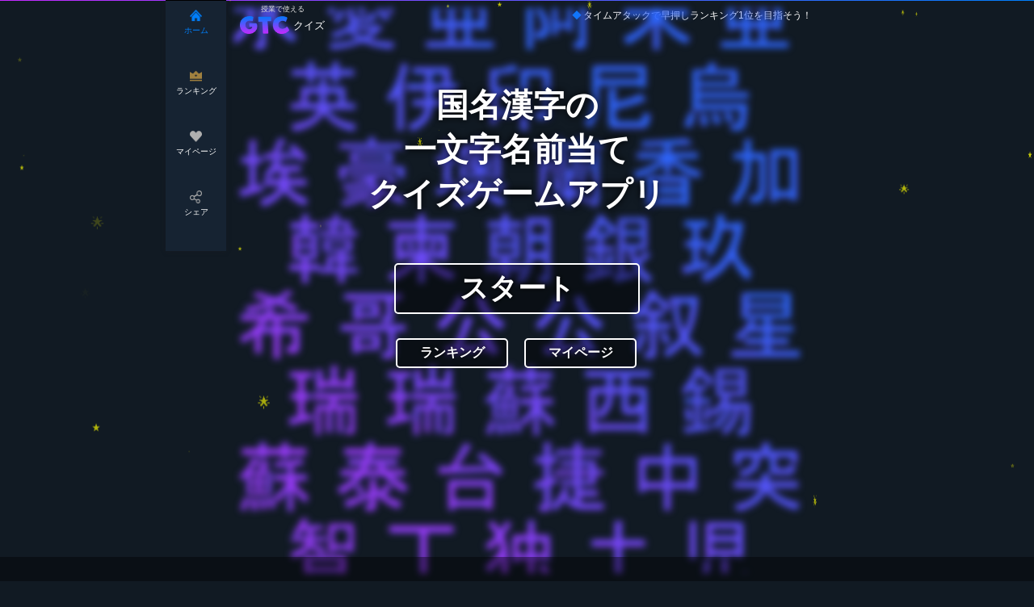

--- FILE ---
content_type: text/html; charset=UTF-8
request_url: https://jp.quiz25.graphtochart.com/
body_size: 14461
content:
<!DOCTYPE html>
<html lang="ja"><meta http-equiv="content-language" content="ja-jp"><head prefix="og: http://ogp.me/ns# http://ogp.me/ns/fb#  article: http://ogp.me/ns/article#">
<meta charset="utf-8"><meta name="viewport" content="width=device-width,minimum-scale=1,initial-scale=1"><meta http-equiv="Content-Type" content="text/html; charset=utf-8"/><meta http-equiv="Content-Style-Type" content="text/css"/><meta http-equiv="Content-Script-Type" content="text/javascript"/><title>国名漢字の一文字名前当てクイズゲームアプリ | 無料で簡単な初級から難読の上級まで国名漢字の読み方クイズを当て答えて全国1位を目指そう</title><meta name="Description" content="世界の国名の漢字の読み方を当てるゲーム感覚の無料クイズアプリサイトです。簡単な初級からいろんな国々の1文字漢字が出題される中級・難読の上級コースまであり、高齢者の脳トレや頭の体操にも適した国名漢字クイズです。"/><meta name="Keywords" content="quiz,graph, chart, game, statistics,ranking"/><meta property="og:title" content="国名漢字の一文字名前当てクイズゲームアプリ | 無料で簡単な初級から難読の上級まで国名漢字の読み方クイズを当て答えて全国1位を目指そう"/><meta property="og:type" content="game"/><meta property="og:description" content="世界の国名の漢字の読み方を当てるゲーム感覚の無料クイズアプリサイトです。簡単な初級からいろんな国々の1文字漢字が出題される中級・難読の上級コースまであり、高齢者の脳トレや頭の体操にも適した国名漢字クイズです。"/><meta property="og:url" content="https://jp.quiz25.graphtochart.com/"/><meta name="twitter:card" content="summary_large_image" /><meta property="og:image" content="https://jp.quiz25.graphtochart.com/img/pwa/main-tw-big.jpg"><meta property="twitter:image" content="https://jp.quiz25.graphtochart.com/img/pwa/main-tw-big.jpg"><meta name="theme-color" content="#007ffb"><link rel="icon" href="/img/favicon/favicon.png"/><link rel="shortcut icon" href="/img/favicon/favicon.png"/><script>var BKkuid="78fdfc69214540869225a7c2f14af3dd";</script><script>var u=0;var enFlg=0;</script><script src="https://quiz25.graphtochart.com/js/main.js" defer></script><link rel="canonical" href="https://jp.quiz25.graphtochart.com/"><link rel="alternate" hreflang="en" href="https://quiz25.graphtochart.com/" /><link rel="alternate" hreflang="ja" href="https://jp.quiz25.graphtochart.com/" /><link rel="alternate" hreflang="x-default" href="https://quiz25.graphtochart.com/" /><script type="application/ld+json">{"@context": "http://schema.org","@type": "WebApplication","headline": "国名漢字の一文字名前当てクイズゲームアプリ | 無料で簡単な初級から難読の上級まで国名漢字の読み方クイズを当て答えて全国1位を目指そう","name": "国名漢字の一文字名前当てクイズゲームアプリ | 無料で簡単な初級から難読の上級まで国名漢字の読み方クイズを当て答えて全国1位を目指そう","image": ["https://jp.quiz25.graphtochart.com/img/favicon/icon512.png"],"datePublished": "2022-07-23T00:00:00+0500","dateModified": "2022-08-01T00:00:00+0500","mainEntityOfPage":{"@type":"WebPage","@id":"https://jp.quiz25.graphtochart.com/"},"author": {"@type": "Organization","name": "合同会社LBB","url": "https://lbb.blue/","contactPoint":{"@type":"ContactPoint","contactType": "customer service","telephone":"+81-080-5784-1319","email":"info@graphtochart.com","url": "https://lbb.blue/#contact" },"logo": {"@type": "ImageObject","url": "https://lbb.blue/images/lbb-logo.png","width": 600,"height": 600}},"publisher": {"@type": "Organization","name": "合同会社LBB","url": "https://lbb.blue/","contactPoint":{"@type":"ContactPoint","contactType": "customer service","telephone":"+81-080-5784-1319","email":"info@graphtochart.com","url": "https://lbb.blue/#contact" },"logo": {"@type": "ImageObject","url": "https://lbb.blue/images/lbb-logo.png","width": 600,"height": 600}},"description": "世界の国名の漢字の読み方を当てるゲーム感覚の無料クイズアプリサイトです。簡単な初級からいろんな国々の1文字漢字が出題される中級・難読の上級コースまであり、高齢者の脳トレや頭の体操にも適した国名漢字クイズです。","operatingSystem": ["Windows","MacOS","IOS","Android"],"fileSize" : "330KB","applicationCategory": "GameApplication","applicationSubCategory": "Quiz","browserRequirements": "Requires JavaScript. Requires HTML5.","softwareVersion": "1.0.0","offers": {"@type": "Offer","price": "0","description": "free","priceCurrency": "JPY"}}</script><style>.readybx {position: fixed;top: 0;left: 0;width: 100vw;height: 100vh;z-index: 1000;background: #00000059;transform: translateZ(1000px);}.count321{margin: auto;position: fixed;top: calc(50vh - 75px);z-index: 10000;width: 100%;font-size: 100px;text-align: center;font-weight: bold;text-shadow: 0 0 5px black;display:none;}div#countsec {position: absolute;right: 0;top: 0;font-size: 45px;overflow: hidden;text-align: right;}h1.h1play {margin: 100px auto 0 auto;font-size: 25px;text-align: center;font-weight: bold;text-shadow: 0 0 5px black;line-height: 125%;}.areyou {position: fixed;z-index: 10000;width: 100%;top: calc(50vh - 83px);font-size: 67px;text-align: center;font-weight: bold;text-shadow: 0 0 5px black;line-height: 125%;transform: translateZ(1000px);}.count321,.areyou,#finishbx{transition: all 1.5s;opacity: 0;}.anm1{transition: all 2.5s;opacity: 0;}.anm2{transition: all 5s;opacity: 0;}.tipsbxcls{transition: all 0.2s ease-out;opacity: 0;}.tipsleter{transition: all 10s ease-out;filter: blur(7px);opacity: 0.6;}#tipsleter2{transition: all 15s ease-out;}.blurzero{filter: blur(0);}.big10{transform: scale(10);}.fd {opacity: 1;}div#howmanyq {font-size: 45px;position: absolute;top: 0;left: 0;}img#quizimg {max-width: 700px;width: 100%;height: calc(100vh - 400px);object-fit: contain;}.quizimgbx {display: none;position: absolute;top: 100px;left: 5%;width: 90%;}.quizansbx {width: 350px;margin: 0 auto;}.quizansbtn{word-break: break-word;min-height: 60px;width: 150px;float: left;font-size: 20px;margin: 0 auto 10px auto;border: 2px solid #fff;text-align: center;border-radius: 5px;text-shadow: 0 0 5px black;font-weight: bold;padding: 10px 8px;background: #0006;display: -webkit-flex;display: flex;-webkit-align-items: center;align-items: center;-webkit-justify-content: center;justify-content: center;}.quizansbtn1{margin: 0 10px 10px 0;}#correctbx,#wrongbx {position: fixed;font-size: 250px;font-weight: bold;color: #EB0000;left: 0;width: 100vw;text-align: center;display: none;top: 0;height: 100vh;z-index: 1000000;line-height: 100vh;text-shadow: 0 0 10px black;}.finishbx{position: fixed;top: 0;left: 0;width: 100vw;height: 100vh;z-index: 90;background: #00000059;text-align: center;padding: 15px 0 0 0;font-size: 30px;display: none;transform: translateZ(1000px);}.finishbx a{color: #fff;text-decoration: none;}div#fnshtimebx {font-size: 70px;margin: 15px auto;}div.finishbtn {font-size: 20px;width: 300px;margin: 0 auto 20px auto;border: 2px solid #fff;text-align: center;border-radius: 5px;text-shadow: 0 0 5px black;font-weight: bold;padding: 10px 0;background: #0006;}#pre,#nex{position:fixed;top:calc(50% - 24px);display: none;z-index: 1000000000;}img#pre {left: 0;}img#nex {right: 0;}@media(max-width:701px){.finishbx{height: calc(100vh - 121px);}.readybx{height: calc(100vh - 61px);}}.topstr{font-size: 13px;padding: 15px;}.topstr:before{font-family: FontAwesome;content: "\025c6";font-weight: normal;font-size: 12px;color: #007ef9;margin-right: 2px;}.bkgrndimg{position: fixed;top: 50%;left: 50%;transform: translate(-50%, -50%);transform: translate3d(-50%, -50%, 1px);filter: blur(5px);z-index: 10;width: 100%;}.btnbox {top: calc(50vh - 34px );width: 100%;position: absolute;z-index: 100;transform: translateZ(1000px);}.btncmn {width: 300px;margin: auto;font-size: 35px;border: 2px solid #fff;text-align: center;border-radius: 5px;text-shadow: 0 0 5px black;font-weight: bold;padding: 6px 0;background: #0006;}.btnboxsub {width: 300px;margin: 30px auto;}.btncmn.btnsub1, .btncmn.btnsub2 {width: 135px;float: left;font-size: 16px;}.btncmn.btnsub1{margin: 0 20px 0 0;}.btnbox a {text-decoration: none;color: #fff;}.qacoursebx {position: absolute;top: 50px;width: 100%;z-index: 100;transform: translateZ(1000px);}.coursebx {margin: 45px 0 40px 40px;overflow: hidden;}.coursetitle {font-size: 25px;text-shadow: 0 0 5px black;}.coursetitle:before {font-family: FontAwesome;content: "\025c6";font-weight: normal;font-size: 25px;color: #007ef9;margin-right: 2px;}.coursebtnbx {padding: 0 0 0 25px;}.coursebx a{text-decoration: none;color: #fff;}.coursebtn {float: left;margin: 10px 0 0 25px;border: 2px solid #fff;border-radius: 5px;padding: 10px;font-weight: bold;width: 90px;text-align: center;background: #0000009e;text-shadow: 0 0 5px black;font-size: 12px;}.footbox {position: absolute;top:100vh;max-width: 700px;margin: 50px auto 0 auto;width: 100%;display: block;text-align: center;color: #fff;font-size: 14px;background: #0000009e;overflow: hidden;word-wrap: break-word;overflow-wrap: break-word;z-index: 50;padding: 0 0 100px 0;}#authorebox {text-align: center;padding-top: 10px;border-top: 1px solid #fff;}#authorebox a {display: inline-block;margin: 5px 10px;color: #fff;text-decoration: none;}#authorebox p {margin: 5px 0 0 0;color: #cdcdcd;font-size: 14px;}body {font-family: "Hiragino Kaku Gothic Pro","ヒラギノ角ゴ Pro W4",'メイリオ',"Osaka","ＭＳ Ｐゴシック ",sans-serif;font-size: 16.5px;touch-action: manipulation;background: #111a23;color: #fff;}blockquote, body, div, fieldset, form, h1, h2, h3, h4, h5, h6, input, li, ol, p, pre, ul {margin: 0;padding: 0;}ul,ol{font-size:16px;margin-top: -10px;margin-bottom: 5px;line-height: 1.9em;display: block;}ul{list-style-type: disc;}li{display: list-item;margin-left: 45px;margin-bottom: 8px;}.imgnml{max-width: 100%;overflow: hidden;height: initial;}@media (max-width:700px) { .breadcrumb{overflow-x: auto;white-space: nowrap;-webkit-overflow-scrolling: touch;min-height: 56px;}.breadcrumb ol{margin: 0;padding: 1.1em 1em;list-style: none;font-size: 13px;}}.breadcrumb li,.breadcrumb li h1{display: inline;list-style: none;margin-left: 0px;font-size: 13px;}.breadcrumb li:after {font-family: FontAwesome;content: "›";padding: 0 5px;font-size: 15px;color: #007ef9;}.breadcrumb li:last-child:after {content: "";}.breadcrumb li a {color: #fff;}.breadcrumb li:first-child a:before {font-family: FontAwesome;content: "\025cf";font-weight: normal;font-size: 12px;color: #007ef9;margin-right: 2px;}.adbox{max-width: 700px;margin: 20px auto;text-align: center;}span.flgnavi {position: relative;width: 20px;height: 20px;display: inline-block;}.flgnavi img {border: 1px solid #ececec;height: 11px;top: 9px;position: absolute;}.StyleRed {color: #EB0000;font-weight: 700;}.redimp {color: #EB0000!important;border-color: #EB0000!important;}.noshow{display:none;}.sharehide{animation: slideIn 1s cubic-bezier(0.25, 1, 0.5, 1) 1 forwards;position: fixed;bottom: 0;left: 0;width: 100%;height: 200px;background: rgb(0 0 0 / 95%);font-size: 12px;text-align: center;z-index: 105;}@keyframes slideIn{0%{transform: translateY(180px);opacity: 0;}100%{transform: translateY(0);}40%,100%{opacity: 1;}}.sharegrp{width: calc(33% - 80px);padding: 40px;float: left;}.sharegrp a {color: #fff;text-decoration: none;}.shared{animation: slideOut 1s cubic-bezier(0.25, 1, 0.5, 1) 1 forwards;}@keyframes slideOut{0%{transform: translateY(0);opacity: 1;}100%{transform: translateY(180px);}40%,100%{opacity: 0;}}.sharegrp img {width: 80%;border-radius: 5px;}p {font-size: 16px;margin: 5px 5px 25px 5px;padding: 0 5px;line-height: 1.6em;}.blkbx{background: #111a23;color:#fff;min-height: 100vh;padding: 0 0 400px 0;}.blkbx:before {content: "";display: block;height: 1px;width: 100%;background: -webkit-gradient(linear, left top, right bottom, from(#007ffb), to(#c42aff));background: -moz-linear-gradient(left, #007ffb, #c42aff);background: linear-gradient(270deg, #007ffb, #c42aff);}.topsrchbx form {width: 80%;margin: 0 auto 40px auto;}.topsrchbx input#cdatawordsid {height: 45px;background-position-x: 7px;background-position-y: 11px;padding-left: 35px;box-shadow: #000 5px 3px 10px 1px;font-size: 16px;width: 100%;border: solid 1px #D2D2D2;border-radius: 4px;background-image: url(https://graphtochart.com/img/icon/search.png);background-repeat: no-repeat;background-size: 19px;}.h1cls {font-size: 40px;text-align: center;position: absolute;top: calc(25vh - 77px );width: 100%;z-index: 100;transform: translateZ(1000px);}.h1cls a{color: #fff;text-decoration: none;text-shadow: 0 0 10px black;}.h2rcm a{color: #fff;text-decoration: none;position: relative;padding: 0 15px 0 0;}.h2rcm a::after{content: "";display: block;width: 5px;height: 5px;position: absolute;right: 5px;top: calc(50% - 2px);border-top: solid 2px;border-right: solid 2px;transform: rotate(45deg) translateY(-50%);color: inherit;}.h2rcm h2 {font-size: 15px;margin: 0 0 0px 20px;}.recbox ul {overflow-x: scroll;overflow-y: hidden;white-space: nowrap;overflow-scrolling: touch;-webkit-overflow-scrolling: touch;margin: 5px 0 0 0;display: inline-block;height: calc(66.57142857142857 * 0.42vw + 100px);max-height:calc(153.114px + 100px);width: 100vw;}.recbox li {display: inline-flex;width: 42%;max-width: 230px;margin: 0px 10px;overflow: hidden;font-size: 13px;}.recbox li div{white-space: normal;line-height: 140%;}.recbox li a {color: #fff;}.rectitle{font-size: 13px;text-align: center;}.recbox{margin: 0;max-width: 100%;overflow: hidden;max-height: calc(153.114px + 50px);}.recbox button{text-align: right;margin: 0 10px 0px 0px;font-size: 10px;float: right;}.pwacssbtmbox{position: fixed;bottom: 0;height: 40px;width: 100%;padding: 10px 0;border-top: 1px solid #000;color: rgb(175, 175, 175);z-index: 110;transform: translateZ(1000px);background: rgb(23 37 51 / 97%);text-align: center;box-shadow: 0 1px 6px rgb(32 33 36 / 28%);}.pwacssbtmitem{width: 25%;float: left;overflow: hidden;font-size: 10px;height: 50px;}.pwacssbtmimgjp .pwacssbtmimg{border: 1px solid rgb(210 210 210);padding: 0 6px;}.pwacssbtmitem a{text-decoration: none;color: #fff;}.pwacssbtmimg{width: 21%;max-width:28px;margin-bottom: 2px;height: initial;}.pwanowsubtabcls {color: #007ffb;}@media (max-height:700px) {div#fnshtimebx {font-size: 50px;margin: 5px auto;}div.finishbtn {font-size: 19px;margin: 0 auto 15px auto;padding: 7px 0;}}@media(min-width:701px){.bkgrndimg{filter: blur(4px);max-width: 700px;}.topstr {text-align: center;}.coursebtnbx {width: 286px;margin: 0 0 0 calc(50% - 139px);}.coursebx {text-align: center;margin: 45px 0 0 0;}.coursebtn {margin: 10px 25px 0 0;}.breadcrumb {text-align: center;}.quizimgbx {text-align: center;}div#howmanyq {left: calc(50% - 170px);top: 10px;}div#countsec {right: calc(50% - 230px);top: 10px;}.tipschild {top: -30px!important;right: calc(50% - 220px)!important;}.langchild {top: -30px!important;left: calc(50% - 220px)!important;}.quizansbtn,.langchild,.tipschild,img#tipspre, img#tipsnex,div#batsu{cursor: pointer;}#canvaspop{max-height:80vh;max-width:80vw;margin:0 0 0 10vw;}.tipsnum {width: 250px!important;margin: 0 calc(50% - 125px)!important;}.footbox {max-width: initial;}.sharehide {height: 33vw;}.sharegrp img {display: block;margin: 0 0 0 10%;}.finishbx{padding: 60px 0 0 0;}.breadcrumb ol{margin: 0;padding: 1.1em 1em;list-style: none;overflow: hidden;font-size: 13px;}}@media (min-width:875px) {.pwacssbtmitem:nth-child(5) {display: none;}.rbox {display: block;position: fixed;left: calc(50vw + 350px);top: 0;width: calc(50vw - 350px);max-width: 220px;}.rbox a{text-decoration: none;}.rinside img {width: 100%;}.rinside {padding: 5px;margin: 10px 0 20px 0;box-shadow: 0 1px 6px rgb(32 33 36 / 28%);border-radius: 4px;text-align: center;font-size: 14px;}.pwacssbtmbox {max-width: 700px;height: 290px!important;left: calc(50% - 435px)!important;width: 75px!important;bottom: initial;top: 0px;}.pwacssbtmitem {width: 100%!important;height: 75px!important;}.pgchgbox {contain: strict;display: block;position: fixed;left: calc(50% - 580px);top: 435px;width: 230px;height: 70px;overflow: hidden;font-size: 12px;line-height: 12px;text-align: center;cursor: pointer;}.pgslct,.pgslct2 {width: 90px;}.pgchgbox form {display: inline-block;}span.kakeru {margin: 0 5px;}.pgstr {margin: 10px 0;}.sdqr {display: block;position: fixed;left: calc(50% - 435px);top: 315px;width: 75px;height: 118px;overflow: hidden;font-size: 12px;line-height: 12px;text-align: center;cursor: pointer;}.sdqr img{width: 100%;}.sdqrbg {height: 225px;width: 225px;background-color: rgb(255, 255, 255);}.adbox{width: 700px;}}.h1title {font-size: 16px;text-align: center;position: absolute;top: calc(50% - 20px);background-color: rgba(0, 0, 0, 0.6);width: 100%;width: calc(100% - 4px);text-align: center;color: #fff;line-height: 26px;padding: 7px 2px;}.pbeforeimg{margin:80px 0 0 0;}.imglistbx{margin:50px 0 80px 0;}.imglistbx img {width: 33%;height: initial;min-width: 130px;max-width: 400px;}ul.kanjilist {max-width: 700px;margin: auto;}ul.kanjilist li{margin: 5px;display: inline-block;list-style: none;}.more {font-size: 20px;text-align: center;width: 100%;}.articlebox {top: calc(100vh - 30px );width: 100%;position: absolute;z-index: 100;transform: translateZ(1000px);text-align: center;text-shadow: 0 0 5px black;background: #0006;}.articlebox h2 {margin: 50px 0 30px 0;}.articlebox ol {text-align: left;margin: 30px auto;}.articlebox a{color:#fff;}@media(min-width:701px){.articlebox ol {width: 700px;}}.h1cls a span{margin: 10px 0 0 0;font-size: 20px;display: block;line-height: 25px;}</style><script async src="https://pagead2.googlesyndication.com/pagead/js/adsbygoogle.js?client=ca-pub-3855293471301559" crossorigin="anonymous"></script><link rel="manifest" href="/manifest.json"><script>let swupdateflg = false;if ("serviceWorker" in navigator) {navigator.serviceWorker.register("/service-worker.js").then(function(registration) {console.log("ServiceWorker registration successful with scope: ", registration.scope);registration.onupdatefound = function() {console.log("serviceworker updated");swupdateflg = true;registration.update();};registration.onactivate = function() {console.log("activated");};registration.update().then(function(){if(navigator.serviceWorker.controller==null){if(location.href != "https://graphtochart.com/"){}}});}).catch(function(err) {console.log("ServiceWorker registration failed: ", err);});}if(navigator.serviceWorker.controller==null){}else if(location.href != "https://graphtochart.com/"){}else{}function sendMessage(message) {const channel = new MessageChannel();navigator.serviceWorker.controller.postMessage(message, [channel.port2]);}</script><script type="application/ld+json">{"@context": "https://schema.org","@type": "BreadcrumbList","itemListElement": [{"@type": "ListItem","position": 1,"name": "TopPage","item": "https://jp.quiz25.graphtochart.com/"}]}</script><!-- Global site tag (gtag.js) - Google Analytics -->
<script async src="https://www.googletagmanager.com/gtag/js?id=UA-42289359-4"></script>
<script>
  window.dataLayer = window.dataLayer || [];
  function gtag(){dataLayer.push(arguments);}
  gtag('js', new Date());

  gtag('config', 'UA-42289359-4');
</script>
</head>
<body>
<div class="blkbx">
<div class=""><img class="bkgrndimg" src="https://jp.quiz25.graphtochart.com/img/icon/kunimei-kanji.png" alt="国名漢字の一文字名前当てクイズゲームアプリ(透過)"></div><div class="topsrchbx"><div class="pwatitle"><h1 class="h1cls"><a href="/">国名漢字の<br>一文字名前当て<br>クイズゲームアプリ</a></h1></div></div>
	<div class="topstr">タイムアタックで早押しランキング1位を目指そう！</div>
	<div class="btnbox"><a href="/start.php"><div class="btncmn">スタート</div></a>
	<div class="btnboxsub">
	<a href="/ranking.php"><div class="btncmn btnsub1">ランキング</div></a>
	<a href="/mypage.php"><div class="btncmn btnsub2">マイページ</div></a>
	</div>
	</div>
	<div class="articlebox"><h2>無料でできるゲーム感覚の「国名漢字の一文字名前当てクイズゲームアプリ」とは？</h2><p>国名漢字の一文字名前当てクイズゲームアプリは、サイト上で無料でプレイできる、4択から答えを当てるWEBクイズアプリです。</p><h2>世界の国名漢字の1文字名前を無料のクイズで当てよう</h2><p>国名漢字の一文字名前当てクイズゲームアプリでは、世界の国々の名前のクイズを漢字1文字で出題していきます。4択なので、比較的簡単に、かつゲーム感覚でクイズをプレイすることが可能です。</p><h2>まずは簡単な初級の漢字国名クイズをプレイしよう</h2><p>国名漢字の一文字名前当てクイズゲームアプリでは、３つのクイズコースを備えています。</p><h3>1. 初級10問コース</h3><p>初級では、よく耳にする身近な世界の国々を対象とした国名漢字のクイズが出題されます。出題数は10問なので、是非、全問正解してみて下さい。何度でも挑戦可能です。</p><h3>2. 中級コース</h3><p>中級コースでは、より難しい漢字の国名クイズが出題されます。世界の国々の名前を漢字1文字で当てて、知識を深めましょう！</p><h3>3. 上級コース</h3><p>最後に、上級コースでは30問の漢字国名クイズが出題されます。国名をそのまま覚えるのは簡単ですが、是非たくさんプレイして、漢字の1文字表記で、どのように記載するのかを覚えてみて下さい。</p><h2>漢字国名クイズの全国ランキングで1位を獲ろう！</h2><p>国名漢字の一文字名前当てクイズゲームアプリでは、上述した３つのコース全てに、全国ランキング機能を搭載しています。</p><p>この全国ランキング機能では、</p><ul><li>世界の国名漢字クイズの「正解数」</li><li>世界の国名漢字クイズの「クリアタイム」</li></ul><p>この2点により、格付けされます。</p><p>是非、1位を取得して、1文字漢字での国名マスターとなってみて下さい。</p><h2>振り返り機能で国名漢字を復習しよう！</h2><p>国名漢字の一文字名前当てクイズゲームアプリでは、各コースをクリアした後、1問1問の国名漢字の復習ができる「振り返り機能」を搭載しています。</p><p>あのクイズ問題の答えはなんだったんだろう？といったモヤモヤした気持ちを振り返り機能で解消してみて下さい。</p><p>また、何度も復習することにより、暗記にも活用して頂ければ幸いです。</p><h2>世界の国名漢字クイズのプレイ履歴を学習記録として活用しよう</h2><p>国名漢字の一文字名前当てクイズゲームアプリでは、クイズの全プレイ履歴をマイページにて確認することが可能です。</p><p>その他、マイページでは、各コースごとのベストスコア（正解数・タイム・順位）も見られるため、どれくらい世界の国々の1文字漢字を覚えたかの学習記録としても活用することが可能です。</p><h2>英語・ひらがな・カタカナの国名漢字の読み方に対応</h2><p>国名漢字の一文字名前当てクイズゲームアプリでは、日本人だけでなく、日本語を勉強する外国人の人も楽しめるように、読み方の文字表記を英語にも対応しています。</p><p>その他、以下の４つの読み方に対応しています。</p><ul><li>混合（カタカナ・ひらがなで音読み・訓読みを分けた表示）</li><li>ひらがな</li><li>カタカナ</li><li>英語（英文字スペル）</li></ul><p>是非、たくさんクイズをプレイして、いろんな国の1文字漢字の名前を覚えてみて下さい。</p><p>その他、国名漢字の一文字名前当てクイズゲームアプリをご利用頂き、改善点等ありましたら、</p><p>「<a href="https://graphtochart.com/company.php#company">お問い合わせ</a>」よりご連絡頂ければ幸いです。</p><p>また、国名漢字の一文字名前当てクイズゲームアプリは、以下のアプリストアよりアプリとしても公開されています。</p><ul><li><a href="https://play.google.com/store/apps/details?id=com.graphtochart.quiz25.jp.twa">Google Play</a></li><li><a href="https://apps.microsoft.com/store/detail/%E5%9B%BD%E5%90%8D%E6%BC%A2%E5%AD%97%E3%81%AE%E4%B8%80%E6%96%87%E5%AD%97%E5%90%8D%E5%89%8D%E5%BD%93%E3%81%A6%E3%82%AF%E3%82%A4%E3%82%BA%E3%82%B2%E3%83%BC%E3%83%A0%E3%82%A2%E3%83%97%E3%83%AA/9N66GVJRT09S?hl=ja-jp&gl=JP">Microsoft store</a></li><li><a href="https://www.amazon.co.jp/gp/product/B0DC93XKSY">Amazon Appstore</a></li></ul><p>以上、国名漢字の一文字名前当てクイズゲームアプリを何卒よろしくお願い致します。</p></div><script>var starflgnum=0,woh=window.outerHeight;setTimeout(function(){document.getElementsByClassName("footbox")[0].style.top=document.getElementsByClassName("articlebox")[0].offsetHeight+woh+"px";}, 10);</script><script>function starMaker(n) {var star = document.createElement("div");star.className = "star";star.textContent = "⭐";for(var i = 0; i < n; i++) {var rnd=Math.random();if(rnd<0.2){star.textContent = "★";}else if(rnd>0.9){star.textContent = "🌟";}starSet(star);}}function starSet(clone) {var starClone = clone.cloneNode(true);var starStyle = starClone.style;starStyle.left = 100 * Math.random() + "%";if(starflgnum<20){starStyle.animationDelay = "0s";if(starflgnum<10){starStyle.top =woh/(Math.random()*10) + Math.random()*300 +"px";}else{starStyle.top =woh/(Math.random()*10) +"px";}}else{starStyle.top ="-5em";starStyle.animationDelay = 8 * Math.random() + "s";}if(Math.random()<0.4){starClone.classList.add("kiraopa");}starStyle.animationDuration = (Math.random()*30)+20+"s";starStyle.opacity=Math.random()*0.8;starStyle.fontSize = ~~(20 * Math.random() + 1) + "px";document.body.appendChild(starClone);starflgnum++;starClone.addEventListener("animationend", function() {this.parentNode.removeChild(this);var star = document.createElement("div");star.className = "star";star.textContent = "🌟";starSet(star);}, false)}starMaker(40)</script><style>.star {animation: kirakira 30s linear infinite, yokoyure 2s linear infinite alternate;color: yellow;display: inline-block;height: 1em;line-height: 1em;position: fixed;top: -5em;z-index: 0;opacity:0.5;}.kiraopa{animation: kirakira 30s linear infinite, yokoyure 2s linear infinite alternate, kiraopaanm 2s linear infinite alternate;}.kirabig{animation: kirakira 30s linear infinite, yokoyure 2s linear infinite alternate, kirabiganm 2s linear infinite alternate;}@keyframes kirakira {0% {transform:translateY(0) rotateY(0);}100% {transform:translateY(calc(100vh + 1em)) rotateY(3600deg);}}@keyframes yokoyure {0% { margin-left:-2px; }100% { margin-left:2px; }}@keyframes kirabiganm {0% { transform:translateY(0) rotateY(0) scale(1); }10% { transform:translateY(calc(10vh + 1em)) scale(0.1); }15% { transform:translateY(calc(20vh + 1em)) scale(1); }100% { transform:translateY(calc(100vh + 1em)) rotateY(3600deg) scale(1); }}@keyframes kiraopaanm {0% {opacity:0.85;}20% {opacity:0.52;}21% {opacity:1;}22% {opacity:0.53;}50% {opacity:0.1;}51% {opacity:1;}52% {opacity:0.12;}70% {opacity:0.9;}100% {opacity:0.1;}}</style>
<script>var mainc="1";function getrcmnd(){var recboxajx = document.getElementsByClassName("recbox");for (var i = 0, len = recboxajx.length; i < len; i++) {if(recboxajx[i].dataset.ex!="1"){recboxajx[i].classList.remove("fade");}}var myCallback=function(rq,aryBK2){var recboxajx = document.getElementsByClassName("recbox");for(var i=0,len=recboxajx.length;i<len;i++){if(recboxajx[i].dataset.ex!="1"){recboxajx[i].textContent="";recboxajx[i].insertAdjacentHTML("afterbegin", rq.responseText);recboxajx[i].classList.add("fade");}}lzfc();};ajxfc("/php/get-recommend.php","text","c="+encodeURIComponent(mainc)+"&u="+location.href,myCallback,null);}</script>
	<div class="pwacssbtmbox">
	<div class="pwacssbtmitem"><a href="/"><div class="pwanowsubtabcls"><img class="pwacssbtmimg" width="16" height="16" src="[data-uri]" alt="ホーム" /><div>ホーム</div></div></a></div>
	<div class="pwacssbtmitem"><a href="/ranking.php"><div><img class="pwacssbtmimg" width="16" height="16" src="[data-uri]" alt="ランキング" /><div>ランキング</div></div></a></div>
	<div class="pwacssbtmitem"><a href="/mypage.php"><div><img class="pwacssbtmimg" width="16" height="16" src="[data-uri]" alt="マイページ" /><div>マイページ</div></div></a></div>
	<div class="pwacssbtmitem"><a href="javascript:share();"><div><img class="pwacssbtmimg" width="16" height="16" src="[data-uri]" alt="シェア" /><div>シェア</div></div></a></div>
	</div>
	<div class="sharehide noshow">
	<div class="sharegrp" onclick="shareurl();"><img src="https://jp.quiz.graphtochart.com/img/icon/copy.png" alt="URL copy">URL copy</div>
	<div class="sharegrp"><a href="https://www.facebook.com/share.php?u=https://jp.quiz25.graphtochart.com/"><img src="https://jp.quiz.graphtochart.com/img/icon/fbicon.png" alt="Facebook Share">Facebook</a></div>
	<div class="sharegrp"><a href="https://twitter.com/share?url=https://jp.quiz25.graphtochart.com/&text=国名漢字の一文字名前当てクイズゲームアプリ | 無料で簡単な初級から難読の上級まで国名漢字の読み方クイズを当て答えて全国1位を目指そう" target="_blank" rel="noopener"><img src="https://jp.quiz.graphtochart.com/img/icon/twittericon.png" alt="Twitter Share">Twitter</a></div>
	</div>
	<div class="sidebox"><style>.sharehide{z-index: 1000;}.pwacssbtmbox{z-index: 1100;}.noad{display: none;}@media (min-width:700px) { .qadsider {position: fixed;z-index: 900;width: calc(50% - 350px);max-width: 500px;height: 100vh;right: 0px;top: 1px;margin: 0;padding: 0;float: right;text-align: right;padding-right: 1px;}.qadsidel {position: absolute;z-index: 900;width: calc(50% - 350px);max-width: 250px;height: 100vh;left: 0px;top: 1px;margin: 0;padding: 0;float: left;text-align: left;padding-left: 1px;}.sqadsider {display: none;}}@media (min-width:875px) { .tablemypg {max-width: calc(100% - 100px);margin-left: 90px;}.myname {max-width: calc(100% - 100px);margin-left: 90px;}}@media (max-width:700px) {.qadsider {display: none;}.qadsidel {display: none;}.sqadsider {position: absolute;z-index: 99999999;width: 100%;left: 0px;bottom: 0px;margin: 0;padding: 0;display:none;height: 100px!important;max-height: 100px!important;}}@media (max-width:1180px) {.qadsidesmallcls{display: none;}}</style><div class="qadsider" style="overflow: hidden !important;"><div></div></div><div class="sqadsider"></div><style>.adsqsiderr,.adsqsiders,.sqadsider,.qadsidel,.qadsider{display:none!important;}.mypgbx {margin-top: initial!important;}.qacoursebx{top: 50px!important;}</style><script>function chkadheight(){}</script><style>.topstr {font-size: 12px;padding: 10px 15px;text-align: right;}.topgtc {position: absolute;left: 50%;transform: translateX(-50%);font-size: 13px;width: 100%;top: 10px;text-align: left;font-size: 13px;z-index: 20;}.topgtc a {color: #fff;text-decoration: none;display: inline-flex;align-items: center;}.topgtc img {margin: 0 5px 0 7px;height: 22px;width: 61px;padding: 0 0 1px 0;}.breadcrumb {width: 100%;position: absolute;top: 40px;}.tabbx {position: relative;margin: 15px 0 0 0;}@media (max-width: 500px) {.topstr {max-width: 207px;float: right;}}@media (min-width: 701px) {.topgtc { width: 700px;margin-left: auto;margin-right: auto;} .topstr {position: absolute;left: 50%;transform: translateX(-350px);width: 700px;}.breadcrumb {width: 700px;left: calc(50% - 350px);text-align: left;}}.qacoursebx {margin-top: 30px;}.topgtcstr {font-size: 9px;margin: 0 0px 2px 33px;color: #e1e1e1;width: fit-content;}.topgtc {top: 5px;}</style><div class="topgtc"><div class="topgtcstr">授業で使える</div><a href="https://graphtochart.com/quiz.php"><img src="https://flashcards.graphtochart.com/img/icon/gtc.png?" alt="GTC">クイズ</a></div><div class="footbox"><!-- tttttatest --><div id="authorebox"><a href="https://graphtochart.com/company.php#company">運営会社:合同会社LBB</a><a href="https://graphtochart.com/company.php#privacypolicy">プライバシーポリシー</a><a href="https://graphtochart.com/data-image-license.php">データ・画像の利用・引用・実況配信・ライセンス(著作権)について</a><a href="https://graphtochart.com/editorial-policies.php">記事編集ポリシー</a><a href="https://docs.google.com/forms/d/e/1FAIpQLScRdo-LJrw7Y7Wt190FMeyCHQ42qCxpqmEXVprBWBRC1qF_-g/viewform?usp=sf_link" target="_blank" rel="noopener">お問い合わせ(フォーム)</a><a href="mailto:info@graphtochart.com">お問い合わせ(メールアドレス):info@graphtochart.com</a><a href="https://twitter.com/graphtochart">X(旧Twitter)</a><a href="https://quiz25.graphtochart.com/">English</a><a href="https://jp.barchartrace.graphtochart.com/">バーチャートレースアプリ</a><div id="tpgbtmbxid"><a href="https://jp.typing.graphtochart.com/">GTCタイピング ～遊びが勉強になる！～</a></div><div id="qzbtmbxid"><a href="https://jp.quiz.graphtochart.com/">都道府県の形あてクイズ</a><a href="https://jp.quiz2.graphtochart.com/">市区町村の形あてクイズ</a><a href="https://jp.quiz58.graphtochart.com/">日本地図で都道府県当てクイズゲームアプリ</a><a href="https://jp.quiz3.graphtochart.com/">世界各国シルエット当て形クイズ</a><a href="https://jp.quiz4.graphtochart.com/">世界地図で国名クイズ</a><a href="https://jp.quiz5.graphtochart.com/">世界の国旗あてクイズ</a><a href="https://jp.quiz6.graphtochart.com/">都道府県マーククイズ</a><a href="https://jp.quiz7.graphtochart.com/">市区町村マーククイズ</a><a href="https://jp.quiz8.graphtochart.com/">足し算クイズで早押し勝負！</a><a href="https://jp.quiz9.graphtochart.com/">ゲーム感覚の引算クイズアプリ！</a><a href="https://jp.quiz10.graphtochart.com/">掛け算クイズゲームアプリで九九勝負！</a><a href="https://jp.quiz11.graphtochart.com/">割り算を無料クイズゲームアプリで学ぶ！</a><a href="https://jp.quiz12.graphtochart.com/">分数クイズゲームオンライン</a><a href="https://jp.quiz13.graphtochart.com/">県庁所在地クイズゲームアプリ</a><a href="https://jp.quiz14.graphtochart.com/">世界の首都クイズゲームを無料アプリで楽しむ</a><a href="https://jp.quiz15.graphtochart.com/">小学一年生の漢字読みクイズゲーム</a><a href="https://jp.quiz16.graphtochart.com/">小学二年生の漢字読みクイズゲーム</a><a href="https://jp.quiz17.graphtochart.com/">小学三年生の漢字読みクイズゲーム</a><a href="https://jp.quiz18.graphtochart.com/">小学四年生の漢字読みクイズゲーム</a><a href="https://jp.quiz19.graphtochart.com/">小学五年生の漢字読みクイズゲーム</a><a href="https://jp.quiz20.graphtochart.com/">小学六年生の漢字読みクイズゲーム</a><a href="https://jp.quiz21.graphtochart.com/">中学生の漢字読みクイズゲーム</a><a href="https://jp.quiz22.graphtochart.com/">魚へんの漢字読みクイズ！</a><a href="https://jp.quiz23.graphtochart.com/">難読漢字読みクイズゲームアプリ</a><a href="https://jp.quiz24.graphtochart.com/">木へんの漢字読み方クイズゲームアプリ</a><a href="https://jp.quiz25.graphtochart.com/">国名漢字の一文字名前当てクイズゲームアプリ</a><a href="https://jp.quiz26.graphtochart.com/">四文字熟語の穴埋めクイズゲームアプリ</a><a href="https://jp.quiz27.graphtochart.com/">ことわざ・慣用句の穴埋めクイズゲームアプリ</a><a href="https://jp.quiz28.graphtochart.com/">日本史クイズゲームアプリ</a><a href="https://jp.quiz29.graphtochart.com/">面白い雑学クイズゲームアプリ</a><a href="https://jp.quiz30.graphtochart.com/">世界・日本の地理クイズゲームアプリ</a><a href="https://jp.quiz31.graphtochart.com/">英語の略語クイズゲームアプリ</a><a href="https://jp.quiz32.graphtochart.com/">世界史クイズゲームアプリ</a><a href="https://jp.quiz33.graphtochart.com/">全国の面白い方言クイズゲーム</a><a href="https://jp.apps.graphtochart.com/quiz-who-is-this/">私は誰でしょうクイズゲームアプリ</a><a href="https://jp.apps.graphtochart.com/quiz-animal-silhouette/">動物シルエット当てクイズゲームアプリ</a><a href="https://jp.apps.graphtochart.com/quiz-vehicle-silhouette/">乗り物シルエット当てクイズゲームアプリ</a><a href="https://jp.quiz37.graphtochart.com/">動物の雑学・豆知識クイズゲームアプリ</a><a href="https://jp.quiz38.graphtochart.com/">動物の面白い・難しい名前漢字クイズ</a><a href="https://jp.quiz39.graphtochart.com/">海・川・水の生き物の漢字読みクイズ</a><a href="https://jp.quiz40.graphtochart.com/">虫・昆虫の漢字クイズ</a><a href="https://jp.quiz41.graphtochart.com/">鳥の漢字読み方クイズ</a><a href="https://jp.quiz42.graphtochart.com/">地図記号の早押しクイズ</a><a href="https://jp.quiz43.graphtochart.com/">小学生で習う英単語クイズ</a><a href="https://jp.quiz44.graphtochart.com/">中学1年生で習う英単語クイズ</a><a href="https://jp.quiz45.graphtochart.com/">中学2年生で習う英単語クイズ</a><a href="https://jp.quiz46.graphtochart.com/">中学3年生で習う英単語クイズ</a><a href="https://jp.quiz47.graphtochart.com/">中学校全学年の英単語クイズ</a><a href="https://jp.quiz48.graphtochart.com/">高校1年生の英単語クイズ</a><a href="https://jp.quiz49.graphtochart.com/">高校2年生の英単語クイズ</a><a href="https://jp.quiz50.graphtochart.com/">高校3年生の英単語クイズ</a><a href="https://jp.quiz51.graphtochart.com/">大学受験のための英単語クイズ</a><a href="https://jp.quiz52.graphtochart.com/">TOEIC英単語クイズ</a><a href="https://jp.quiz53.graphtochart.com/">英検5級の英単語クイズ</a><a href="https://jp.quiz54.graphtochart.com/">英検4級の英単語クイズ</a><a href="https://jp.quiz55.graphtochart.com/">英検3級の英単語クイズ</a><a href="https://jp.quiz56.graphtochart.com/">英検準2級の英単語クイズ</a><a href="https://jp.quiz57.graphtochart.com/">英検2級の英単語クイズ</a></div><div class="othbtmbxcls"><a href="https://jp.flashcards.graphtochart.com/">GTC暗記単語帳</a><a href="https://jp.toy-cash-register.graphtochart.com/">GTC子ども本格レジおもちゃ</a><a href="https://jp.apps.graphtochart.com/print/">無料で授業プリント作成</a></div><p>POWERED BY<a href="https://graphtochart.com/">graphtochart.com</a></p></div><style>#authorebox {font-family: Arial, sans-serif;max-width: 960px;margin: 30px auto;padding: 20px;border: 1px solid #ddd;box-shadow: 0 2px 4px rgba(0,0,0,0.05);text-align: center;line-height: 1.6;}#authorebox > a {display: inline-block;margin: 0 12px;padding: 8px 14px;text-decoration: none;border-radius: 4px;transition: background-color 0.3s;}#authorebox > a:hover,#qzbtmbxid a:hover ,#tpgbtmbxid a:hover ,.othbtmbxcls a:hover {background: #0066cc;color: #fff;}#qzbtmbxid,#tpgbtmbxid,.othbtmbxcls {margin-top: 25px;padding-top: 15px;border-top: 1px solid #eee;}#qzbtmbxid a ,#tpgbtmbxid a,.othbtmbxcls a{display: inline-block;margin: 5px;padding: 6px 10px;font-size: 0.9rem;background: #0000002e;border: 1px solid #dddddd42;border-radius: 3px;transition: background-color 0.3s, border-color 0.3s;}#authorebox p {margin-top: 25px;font-size: 0.85rem;}#authorebox p a {text-decoration: none;transition: color 0.3s;}</style></div></div><script>function ajxfc(url,type,prm,fcnxt,aryBK){var request = new XMLHttpRequest();request.open("post", url,true);request.setRequestHeader("Content-Type","application/x-www-form-urlencoded; charset=UTF-8");request.setRequestHeader("X-Requested-With","XMLHttpRequest");request.responseType = type;request.onload = function (event) {if (request.readyState === 4) {if (request.status === 200) {if(fcnxt){fcnxt(request,aryBK);}} else {console.log(request.statusText);}}};request.onerror = function (event) {console.log(event.type);};if(!prm){prm=null;}request.send(prm);}function csvdl(data,title){var aryBK=[1,2,3];var myCallback=function(rq,aryBK2){console.log(rq);console.log(aryBK2);};ajxfc("/php/clc.php","text","dl="+encodeURIComponent(title)+"&url="+location.href+"&tp=1",myCallback,aryBK);var csv = "";data.forEach(function(row) {csv += row.join(",");csv += "\n";});var hiddenElement = document.createElement("a");hiddenElement.href = "data:text/csv;charset=utf-8," + encodeURI(csv);hiddenElement.target = "_blank";hiddenElement.download = title+".csv";hiddenElement.click();}function nxt5(x){var x2=1;if(x >= 100000000){x = x/100000000;x2=100000000;}else if(x==0){}else{x = x/10000;x2=10000;}return (x % 5) >= 2.5 ? (parseInt(x / 5) * 5 + 5)*x2 : (parseInt(x / 5) * 5)*x2;}function lzfc(){if ("IntersectionObserver" in window) {var lazyImages2 = [].slice.call(document.querySelectorAll(".lalocls2"));var llop = {rootMargin: "250px 10px 250px 10px"};var lazyImageObserver2 = new IntersectionObserver(function(entries, observer) {entries.forEach(function(entry) {if (entry.isIntersecting) {var lazyImage = entry.target;if(lazyImage.dataset.src){var prel = lazyImage.previousElementSibling;if(prel){if(prel.tagName =="SOURCE"){if(prel.srcset==""){prel.srcset = lazyImage.dataset.src.replace(".jpg",".webp").replace(".png",".webp");}}}lazyImage.src = lazyImage.dataset.src;lazyImage.dataset.src = "";delete lazyImage.dataset.src;lazyImage.classList.remove("lalocls2");lazyImageObserver2.unobserve(lazyImage);}}});},llop);lazyImages2.forEach(function(lazyImage2) {lazyImageObserver2.observe(lazyImage2);});}else{var lalocls2 = document.getElementsByClassName("lalocls2");for(var i = 0, len = lalocls2.length; i < len ; i++ ) {var lazyImage = lalocls2[i];lazyImage.src = lazyImage.dataset.src;lazyImage.dataset.src = "";delete lazyImage.dataset.src;}}}lzfc();function ftfit(){var footbox = document.getElementsByClassName("footbox");for(var i = 0, len = footbox.length; i < len ; i++ ) {footbox[i].style.top=document.body.offsetHeight+"px";}}ftfit();</script><div id="wall"><div class="spin"></div></div>
</body>
</html>

--- FILE ---
content_type: text/html; charset=UTF-8
request_url: https://jp.quiz25.graphtochart.com/php/set-kuid.php
body_size: -63
content:
SQLSTATE[23000]: Integrity constraint violation: 1048 Column 'lang' cannot be null

--- FILE ---
content_type: text/html; charset=utf-8
request_url: https://www.google.com/recaptcha/api2/aframe
body_size: 268
content:
<!DOCTYPE HTML><html><head><meta http-equiv="content-type" content="text/html; charset=UTF-8"></head><body><script nonce="SJOIXmCam6YUf2xK2kINiA">/** Anti-fraud and anti-abuse applications only. See google.com/recaptcha */ try{var clients={'sodar':'https://pagead2.googlesyndication.com/pagead/sodar?'};window.addEventListener("message",function(a){try{if(a.source===window.parent){var b=JSON.parse(a.data);var c=clients[b['id']];if(c){var d=document.createElement('img');d.src=c+b['params']+'&rc='+(localStorage.getItem("rc::a")?sessionStorage.getItem("rc::b"):"");window.document.body.appendChild(d);sessionStorage.setItem("rc::e",parseInt(sessionStorage.getItem("rc::e")||0)+1);localStorage.setItem("rc::h",'1769014641708');}}}catch(b){}});window.parent.postMessage("_grecaptcha_ready", "*");}catch(b){}</script></body></html>

--- FILE ---
content_type: application/javascript
request_url: https://quiz25.graphtochart.com/js/main.js
body_size: 888
content:
var idbReq = indexedDB.open("barchartrace", 1),kuid="";
idbReq.onupgradeneeded = function (event) {
	var db = event.target.result;
	var taskMydataStore = db.createObjectStore("mydata", { keyPath: "item_id" });
};
idbReq.onerror = function (event) {
	console.log("DBerror");
};
var db;
idbReq.onsuccess = function (event) {
	db = idbReq.result;
	idbFirstget();
};
function idbFirstget() {
	var transaction = db.transaction(["mydata"], "readwrite");
	// var trhis = db.transaction(["his"], "readwrite");
	var taskMydataStore = transaction.objectStore("mydata");
	// var taskhisStore = trhis.objectStore("his");
	var taskMydata = new Promise(function (resolve, reject) {
		taskMydataStore.openCursor().onsuccess = function (event) {
			var cursor = event.target.result;
			if (cursor) {
				if (cursor.key == 1) {
					kuid = cursor.value.text;
				}
				cursor.continue();
			} else {
				resolve();
			}
		};
	});
	Promise.all([taskMydata]).then(function () {
		var nameflg=false;
		if(!kuid){
			kuid = BKkuid;
			idbput("mydata", 1, kuid);
			nameflg=true;
		}
		if(navigator.onLine){
			var aryBK=[1,2,3], mcbkuid=function(rq,aryBK2){
			};
			if(nameflg==true){
				ajxfc("/php/set-user.php","text","i="+encodeURIComponent(kuid)+"&u="+encodeURIComponent(u),mcbkuid,aryBK);
			}
			ajxfc("/php/set-kuid.php","text","i="+encodeURIComponent(kuid)+"&u="+encodeURIComponent(u),mcbkuid,aryBK);
			if(typeof fistfunc=='function'){
				fistfunc();
			}
		}
	});
};
function idbput(storename, num, txt) {
	var transaction = db.transaction([storename], "readwrite");
	var idbputStore = transaction.objectStore(storename);
	var requestput = idbputStore.put({ item_id: num, text: txt });
	requestput.onsuccess = (event) => {
		console.log("su");
	};
	requestput.onerror = (event) => {
		console.log("fl:" + event.message);
	};
};
function idbputarray(storename, num, array) {
	var transaction = db.transaction([storename], "readwrite");
	var idbputStore = transaction.objectStore(storename);
	var requestput = idbputStore.put({ item_id: num, array: array });
	requestput.onsuccess = (event) => {
		console.log("su");
	};
	requestput.onerror = (event) => {
		console.log("fl:" + event.message);
	};
};
var shareflg=0;
function share(){
	var sharehide = document.getElementsByClassName("sharehide");
	if(shareflg==0){
		sharehide[0].classList.remove("noshow");
		sharehide[0].classList.remove("shared");
		shareflg=1;
	}else{
		
		sharehide[0].classList.add("shared");
		shareflg=0;
	}
}
var urlshare=0;
function shareurl(){
	if(urlshare==0){
		var s1 = document.createElement("script");
		var now = new Date();
		s1.src = "https://barchartrace.graphtochart.com/js/ccopy.js";
		s1.onload = function(){
			clpbdgo();
		};
		document.body.appendChild(s1);
	}else{
		clpbdgo();
	}
}